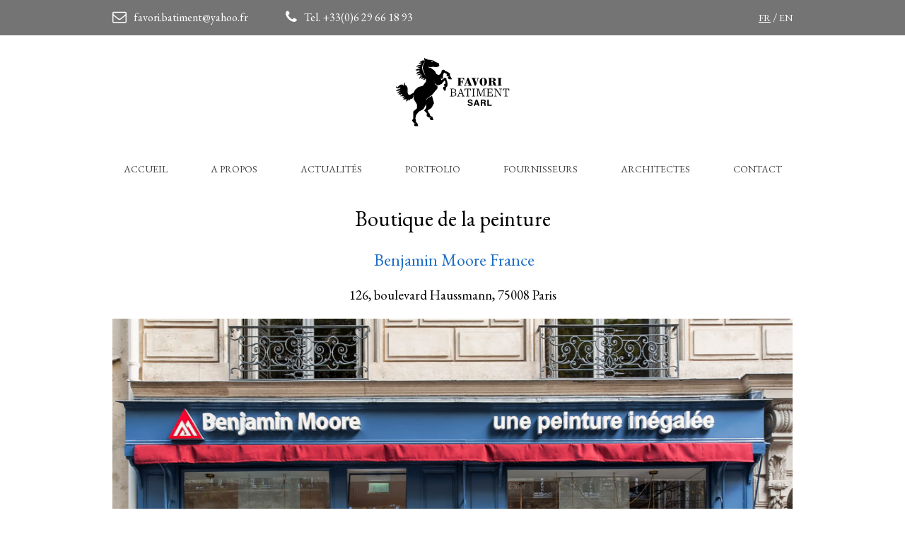

--- FILE ---
content_type: text/html; charset=UTF-8
request_url: http://www.favoribatiment.com/portfolio/boutique-de-la-peinture-benjamin-moore/
body_size: 6235
content:
<!DOCTYPE html>
<html xmlns="http://www.w3.org/1999/html">
<head>
    <meta charset="UTF-8">
    <meta name="viewport" content="width=device-width, initial-scale=1, maximum-scale=1">
    <meta name="format-detection" content="telephone=no" />
    <meta http-equiv="X-UA-Compatible" content="IE=edge">

    <title>  Boutique de la peinture</title>

    <link rel="shortcut icon" href="http://www.favoribatiment.com/wp-content/themes/veti-k/image/fav.png" type="image/png">
    <link href="http://www.favoribatiment.com/wp-content/themes/veti-k/css/bootstrap.css" rel="stylesheet">
    <link href="https://fonts.googleapis.com/css?family=EB+Garamond" rel="stylesheet">
    <link href="http://www.favoribatiment.com/wp-content/themes/veti-k/css/main.css?v=1768753386" rel='stylesheet'>
    <link href="http://www.favoribatiment.com/wp-content/themes/veti-k/css/media.css?v=1768753386" rel='stylesheet'>
    <link href="http://www.favoribatiment.com/wp-content/themes/veti-k/js/owl.carousel.css" rel="stylesheet">

    <script src="http://www.favoribatiment.com/wp-content/themes/veti-k/js/jquery.min.js"></script>
    <script src="http://www.favoribatiment.com/wp-content/themes/veti-k/js/owl.carousel.min.js"></script>
    <script src="http://www.favoribatiment.com/wp-content/themes/veti-k/js/main.js?v=1768753386"></script>

    <meta name='robots' content='max-image-preview:large' />
	<style>img:is([sizes="auto" i], [sizes^="auto," i]) { contain-intrinsic-size: 3000px 1500px }</style>
	<script type="text/javascript">
/* <![CDATA[ */
window._wpemojiSettings = {"baseUrl":"https:\/\/s.w.org\/images\/core\/emoji\/15.0.3\/72x72\/","ext":".png","svgUrl":"https:\/\/s.w.org\/images\/core\/emoji\/15.0.3\/svg\/","svgExt":".svg","source":{"concatemoji":"http:\/\/www.favoribatiment.com\/wp-includes\/js\/wp-emoji-release.min.js?ver=6.7.4"}};
/*! This file is auto-generated */
!function(i,n){var o,s,e;function c(e){try{var t={supportTests:e,timestamp:(new Date).valueOf()};sessionStorage.setItem(o,JSON.stringify(t))}catch(e){}}function p(e,t,n){e.clearRect(0,0,e.canvas.width,e.canvas.height),e.fillText(t,0,0);var t=new Uint32Array(e.getImageData(0,0,e.canvas.width,e.canvas.height).data),r=(e.clearRect(0,0,e.canvas.width,e.canvas.height),e.fillText(n,0,0),new Uint32Array(e.getImageData(0,0,e.canvas.width,e.canvas.height).data));return t.every(function(e,t){return e===r[t]})}function u(e,t,n){switch(t){case"flag":return n(e,"\ud83c\udff3\ufe0f\u200d\u26a7\ufe0f","\ud83c\udff3\ufe0f\u200b\u26a7\ufe0f")?!1:!n(e,"\ud83c\uddfa\ud83c\uddf3","\ud83c\uddfa\u200b\ud83c\uddf3")&&!n(e,"\ud83c\udff4\udb40\udc67\udb40\udc62\udb40\udc65\udb40\udc6e\udb40\udc67\udb40\udc7f","\ud83c\udff4\u200b\udb40\udc67\u200b\udb40\udc62\u200b\udb40\udc65\u200b\udb40\udc6e\u200b\udb40\udc67\u200b\udb40\udc7f");case"emoji":return!n(e,"\ud83d\udc26\u200d\u2b1b","\ud83d\udc26\u200b\u2b1b")}return!1}function f(e,t,n){var r="undefined"!=typeof WorkerGlobalScope&&self instanceof WorkerGlobalScope?new OffscreenCanvas(300,150):i.createElement("canvas"),a=r.getContext("2d",{willReadFrequently:!0}),o=(a.textBaseline="top",a.font="600 32px Arial",{});return e.forEach(function(e){o[e]=t(a,e,n)}),o}function t(e){var t=i.createElement("script");t.src=e,t.defer=!0,i.head.appendChild(t)}"undefined"!=typeof Promise&&(o="wpEmojiSettingsSupports",s=["flag","emoji"],n.supports={everything:!0,everythingExceptFlag:!0},e=new Promise(function(e){i.addEventListener("DOMContentLoaded",e,{once:!0})}),new Promise(function(t){var n=function(){try{var e=JSON.parse(sessionStorage.getItem(o));if("object"==typeof e&&"number"==typeof e.timestamp&&(new Date).valueOf()<e.timestamp+604800&&"object"==typeof e.supportTests)return e.supportTests}catch(e){}return null}();if(!n){if("undefined"!=typeof Worker&&"undefined"!=typeof OffscreenCanvas&&"undefined"!=typeof URL&&URL.createObjectURL&&"undefined"!=typeof Blob)try{var e="postMessage("+f.toString()+"("+[JSON.stringify(s),u.toString(),p.toString()].join(",")+"));",r=new Blob([e],{type:"text/javascript"}),a=new Worker(URL.createObjectURL(r),{name:"wpTestEmojiSupports"});return void(a.onmessage=function(e){c(n=e.data),a.terminate(),t(n)})}catch(e){}c(n=f(s,u,p))}t(n)}).then(function(e){for(var t in e)n.supports[t]=e[t],n.supports.everything=n.supports.everything&&n.supports[t],"flag"!==t&&(n.supports.everythingExceptFlag=n.supports.everythingExceptFlag&&n.supports[t]);n.supports.everythingExceptFlag=n.supports.everythingExceptFlag&&!n.supports.flag,n.DOMReady=!1,n.readyCallback=function(){n.DOMReady=!0}}).then(function(){return e}).then(function(){var e;n.supports.everything||(n.readyCallback(),(e=n.source||{}).concatemoji?t(e.concatemoji):e.wpemoji&&e.twemoji&&(t(e.twemoji),t(e.wpemoji)))}))}((window,document),window._wpemojiSettings);
/* ]]> */
</script>
<style id='wp-emoji-styles-inline-css' type='text/css'>

	img.wp-smiley, img.emoji {
		display: inline !important;
		border: none !important;
		box-shadow: none !important;
		height: 1em !important;
		width: 1em !important;
		margin: 0 0.07em !important;
		vertical-align: -0.1em !important;
		background: none !important;
		padding: 0 !important;
	}
</style>
<link rel='stylesheet' id='wp-block-library-css' href='http://www.favoribatiment.com/wp-includes/css/dist/block-library/style.min.css?ver=6.7.4' type='text/css' media='all' />
<style id='classic-theme-styles-inline-css' type='text/css'>
/*! This file is auto-generated */
.wp-block-button__link{color:#fff;background-color:#32373c;border-radius:9999px;box-shadow:none;text-decoration:none;padding:calc(.667em + 2px) calc(1.333em + 2px);font-size:1.125em}.wp-block-file__button{background:#32373c;color:#fff;text-decoration:none}
</style>
<style id='global-styles-inline-css' type='text/css'>
:root{--wp--preset--aspect-ratio--square: 1;--wp--preset--aspect-ratio--4-3: 4/3;--wp--preset--aspect-ratio--3-4: 3/4;--wp--preset--aspect-ratio--3-2: 3/2;--wp--preset--aspect-ratio--2-3: 2/3;--wp--preset--aspect-ratio--16-9: 16/9;--wp--preset--aspect-ratio--9-16: 9/16;--wp--preset--color--black: #000000;--wp--preset--color--cyan-bluish-gray: #abb8c3;--wp--preset--color--white: #ffffff;--wp--preset--color--pale-pink: #f78da7;--wp--preset--color--vivid-red: #cf2e2e;--wp--preset--color--luminous-vivid-orange: #ff6900;--wp--preset--color--luminous-vivid-amber: #fcb900;--wp--preset--color--light-green-cyan: #7bdcb5;--wp--preset--color--vivid-green-cyan: #00d084;--wp--preset--color--pale-cyan-blue: #8ed1fc;--wp--preset--color--vivid-cyan-blue: #0693e3;--wp--preset--color--vivid-purple: #9b51e0;--wp--preset--gradient--vivid-cyan-blue-to-vivid-purple: linear-gradient(135deg,rgba(6,147,227,1) 0%,rgb(155,81,224) 100%);--wp--preset--gradient--light-green-cyan-to-vivid-green-cyan: linear-gradient(135deg,rgb(122,220,180) 0%,rgb(0,208,130) 100%);--wp--preset--gradient--luminous-vivid-amber-to-luminous-vivid-orange: linear-gradient(135deg,rgba(252,185,0,1) 0%,rgba(255,105,0,1) 100%);--wp--preset--gradient--luminous-vivid-orange-to-vivid-red: linear-gradient(135deg,rgba(255,105,0,1) 0%,rgb(207,46,46) 100%);--wp--preset--gradient--very-light-gray-to-cyan-bluish-gray: linear-gradient(135deg,rgb(238,238,238) 0%,rgb(169,184,195) 100%);--wp--preset--gradient--cool-to-warm-spectrum: linear-gradient(135deg,rgb(74,234,220) 0%,rgb(151,120,209) 20%,rgb(207,42,186) 40%,rgb(238,44,130) 60%,rgb(251,105,98) 80%,rgb(254,248,76) 100%);--wp--preset--gradient--blush-light-purple: linear-gradient(135deg,rgb(255,206,236) 0%,rgb(152,150,240) 100%);--wp--preset--gradient--blush-bordeaux: linear-gradient(135deg,rgb(254,205,165) 0%,rgb(254,45,45) 50%,rgb(107,0,62) 100%);--wp--preset--gradient--luminous-dusk: linear-gradient(135deg,rgb(255,203,112) 0%,rgb(199,81,192) 50%,rgb(65,88,208) 100%);--wp--preset--gradient--pale-ocean: linear-gradient(135deg,rgb(255,245,203) 0%,rgb(182,227,212) 50%,rgb(51,167,181) 100%);--wp--preset--gradient--electric-grass: linear-gradient(135deg,rgb(202,248,128) 0%,rgb(113,206,126) 100%);--wp--preset--gradient--midnight: linear-gradient(135deg,rgb(2,3,129) 0%,rgb(40,116,252) 100%);--wp--preset--font-size--small: 13px;--wp--preset--font-size--medium: 20px;--wp--preset--font-size--large: 36px;--wp--preset--font-size--x-large: 42px;--wp--preset--spacing--20: 0.44rem;--wp--preset--spacing--30: 0.67rem;--wp--preset--spacing--40: 1rem;--wp--preset--spacing--50: 1.5rem;--wp--preset--spacing--60: 2.25rem;--wp--preset--spacing--70: 3.38rem;--wp--preset--spacing--80: 5.06rem;--wp--preset--shadow--natural: 6px 6px 9px rgba(0, 0, 0, 0.2);--wp--preset--shadow--deep: 12px 12px 50px rgba(0, 0, 0, 0.4);--wp--preset--shadow--sharp: 6px 6px 0px rgba(0, 0, 0, 0.2);--wp--preset--shadow--outlined: 6px 6px 0px -3px rgba(255, 255, 255, 1), 6px 6px rgba(0, 0, 0, 1);--wp--preset--shadow--crisp: 6px 6px 0px rgba(0, 0, 0, 1);}:where(.is-layout-flex){gap: 0.5em;}:where(.is-layout-grid){gap: 0.5em;}body .is-layout-flex{display: flex;}.is-layout-flex{flex-wrap: wrap;align-items: center;}.is-layout-flex > :is(*, div){margin: 0;}body .is-layout-grid{display: grid;}.is-layout-grid > :is(*, div){margin: 0;}:where(.wp-block-columns.is-layout-flex){gap: 2em;}:where(.wp-block-columns.is-layout-grid){gap: 2em;}:where(.wp-block-post-template.is-layout-flex){gap: 1.25em;}:where(.wp-block-post-template.is-layout-grid){gap: 1.25em;}.has-black-color{color: var(--wp--preset--color--black) !important;}.has-cyan-bluish-gray-color{color: var(--wp--preset--color--cyan-bluish-gray) !important;}.has-white-color{color: var(--wp--preset--color--white) !important;}.has-pale-pink-color{color: var(--wp--preset--color--pale-pink) !important;}.has-vivid-red-color{color: var(--wp--preset--color--vivid-red) !important;}.has-luminous-vivid-orange-color{color: var(--wp--preset--color--luminous-vivid-orange) !important;}.has-luminous-vivid-amber-color{color: var(--wp--preset--color--luminous-vivid-amber) !important;}.has-light-green-cyan-color{color: var(--wp--preset--color--light-green-cyan) !important;}.has-vivid-green-cyan-color{color: var(--wp--preset--color--vivid-green-cyan) !important;}.has-pale-cyan-blue-color{color: var(--wp--preset--color--pale-cyan-blue) !important;}.has-vivid-cyan-blue-color{color: var(--wp--preset--color--vivid-cyan-blue) !important;}.has-vivid-purple-color{color: var(--wp--preset--color--vivid-purple) !important;}.has-black-background-color{background-color: var(--wp--preset--color--black) !important;}.has-cyan-bluish-gray-background-color{background-color: var(--wp--preset--color--cyan-bluish-gray) !important;}.has-white-background-color{background-color: var(--wp--preset--color--white) !important;}.has-pale-pink-background-color{background-color: var(--wp--preset--color--pale-pink) !important;}.has-vivid-red-background-color{background-color: var(--wp--preset--color--vivid-red) !important;}.has-luminous-vivid-orange-background-color{background-color: var(--wp--preset--color--luminous-vivid-orange) !important;}.has-luminous-vivid-amber-background-color{background-color: var(--wp--preset--color--luminous-vivid-amber) !important;}.has-light-green-cyan-background-color{background-color: var(--wp--preset--color--light-green-cyan) !important;}.has-vivid-green-cyan-background-color{background-color: var(--wp--preset--color--vivid-green-cyan) !important;}.has-pale-cyan-blue-background-color{background-color: var(--wp--preset--color--pale-cyan-blue) !important;}.has-vivid-cyan-blue-background-color{background-color: var(--wp--preset--color--vivid-cyan-blue) !important;}.has-vivid-purple-background-color{background-color: var(--wp--preset--color--vivid-purple) !important;}.has-black-border-color{border-color: var(--wp--preset--color--black) !important;}.has-cyan-bluish-gray-border-color{border-color: var(--wp--preset--color--cyan-bluish-gray) !important;}.has-white-border-color{border-color: var(--wp--preset--color--white) !important;}.has-pale-pink-border-color{border-color: var(--wp--preset--color--pale-pink) !important;}.has-vivid-red-border-color{border-color: var(--wp--preset--color--vivid-red) !important;}.has-luminous-vivid-orange-border-color{border-color: var(--wp--preset--color--luminous-vivid-orange) !important;}.has-luminous-vivid-amber-border-color{border-color: var(--wp--preset--color--luminous-vivid-amber) !important;}.has-light-green-cyan-border-color{border-color: var(--wp--preset--color--light-green-cyan) !important;}.has-vivid-green-cyan-border-color{border-color: var(--wp--preset--color--vivid-green-cyan) !important;}.has-pale-cyan-blue-border-color{border-color: var(--wp--preset--color--pale-cyan-blue) !important;}.has-vivid-cyan-blue-border-color{border-color: var(--wp--preset--color--vivid-cyan-blue) !important;}.has-vivid-purple-border-color{border-color: var(--wp--preset--color--vivid-purple) !important;}.has-vivid-cyan-blue-to-vivid-purple-gradient-background{background: var(--wp--preset--gradient--vivid-cyan-blue-to-vivid-purple) !important;}.has-light-green-cyan-to-vivid-green-cyan-gradient-background{background: var(--wp--preset--gradient--light-green-cyan-to-vivid-green-cyan) !important;}.has-luminous-vivid-amber-to-luminous-vivid-orange-gradient-background{background: var(--wp--preset--gradient--luminous-vivid-amber-to-luminous-vivid-orange) !important;}.has-luminous-vivid-orange-to-vivid-red-gradient-background{background: var(--wp--preset--gradient--luminous-vivid-orange-to-vivid-red) !important;}.has-very-light-gray-to-cyan-bluish-gray-gradient-background{background: var(--wp--preset--gradient--very-light-gray-to-cyan-bluish-gray) !important;}.has-cool-to-warm-spectrum-gradient-background{background: var(--wp--preset--gradient--cool-to-warm-spectrum) !important;}.has-blush-light-purple-gradient-background{background: var(--wp--preset--gradient--blush-light-purple) !important;}.has-blush-bordeaux-gradient-background{background: var(--wp--preset--gradient--blush-bordeaux) !important;}.has-luminous-dusk-gradient-background{background: var(--wp--preset--gradient--luminous-dusk) !important;}.has-pale-ocean-gradient-background{background: var(--wp--preset--gradient--pale-ocean) !important;}.has-electric-grass-gradient-background{background: var(--wp--preset--gradient--electric-grass) !important;}.has-midnight-gradient-background{background: var(--wp--preset--gradient--midnight) !important;}.has-small-font-size{font-size: var(--wp--preset--font-size--small) !important;}.has-medium-font-size{font-size: var(--wp--preset--font-size--medium) !important;}.has-large-font-size{font-size: var(--wp--preset--font-size--large) !important;}.has-x-large-font-size{font-size: var(--wp--preset--font-size--x-large) !important;}
:where(.wp-block-post-template.is-layout-flex){gap: 1.25em;}:where(.wp-block-post-template.is-layout-grid){gap: 1.25em;}
:where(.wp-block-columns.is-layout-flex){gap: 2em;}:where(.wp-block-columns.is-layout-grid){gap: 2em;}
:root :where(.wp-block-pullquote){font-size: 1.5em;line-height: 1.6;}
</style>
<link rel='stylesheet' id='contact-form-7-css' href='http://www.favoribatiment.com/wp-content/plugins/contact-form-7/includes/css/styles.css?ver=6.1.4' type='text/css' media='all' />
<script type="text/javascript" src="http://www.favoribatiment.com/wp-includes/js/jquery/jquery.min.js?ver=3.7.1" id="jquery-core-js"></script>
<script type="text/javascript" src="http://www.favoribatiment.com/wp-includes/js/jquery/jquery-migrate.min.js?ver=3.4.1" id="jquery-migrate-js"></script>
<link rel="https://api.w.org/" href="http://www.favoribatiment.com/wp-json/" /><link rel="EditURI" type="application/rsd+xml" title="RSD" href="http://www.favoribatiment.com/xmlrpc.php?rsd" />
<meta name="generator" content="WordPress 6.7.4" />
<link rel="canonical" href="http://www.favoribatiment.com/portfolio/boutique-de-la-peinture-benjamin-moore/" />
<link rel='shortlink' href='http://www.favoribatiment.com/?p=1172' />
<link rel="alternate" title="oEmbed (JSON)" type="application/json+oembed" href="http://www.favoribatiment.com/wp-json/oembed/1.0/embed?url=http%3A%2F%2Fwww.favoribatiment.com%2Fportfolio%2Fboutique-de-la-peinture-benjamin-moore%2F" />
<link rel="alternate" title="oEmbed (XML)" type="text/xml+oembed" href="http://www.favoribatiment.com/wp-json/oembed/1.0/embed?url=http%3A%2F%2Fwww.favoribatiment.com%2Fportfolio%2Fboutique-de-la-peinture-benjamin-moore%2F&#038;format=xml" />
<style type="text/css">
.qtranxs_flag_fr {background-image: url(http://www.favoribatiment.com/wp-content/plugins/qtranslate-x/flags/fr.png); background-repeat: no-repeat;}
.qtranxs_flag_en {background-image: url(http://www.favoribatiment.com/wp-content/plugins/qtranslate-x/flags/gb.png); background-repeat: no-repeat;}
</style>
<link hreflang="fr" href="http://www.favoribatiment.com/fr/portfolio/boutique-de-la-peinture-benjamin-moore/" rel="alternate" />
<link hreflang="en" href="http://www.favoribatiment.com/en/portfolio/boutique-de-la-peinture-benjamin-moore/" rel="alternate" />
<link hreflang="x-default" href="http://www.favoribatiment.com/portfolio/boutique-de-la-peinture-benjamin-moore/" rel="alternate" />
<meta name="generator" content="qTranslate-X 3.4.6.8" />
</head>
<body>


<div class="top">
    <div class="container">
        <div class="row">
            <div class="col-md-8 col-xs-9">
                <p><i class="fa fa-envelope-o"></i>favori.batiment@yahoo.fr</p>
                <p><i class="fa fa-phone"></i>Tel. +33(0)6 29 66 18 93</p>
            </div>
            <div class="col-md-4 col-xs-3">
                <div class="lang">
                    <a class="active" href="/fr/portfolio/boutique-de-la-peinture-bjamin-moore/">fr</a> / <a href="/en/portfolio/boutique-de-la-peinture-bjamin-moore/">en</a>                </div>
            </div>
        </div>
    </div>
</div>

<div class="header">
    <div class="container">
        <div class="row">
            <div class="center-block">
                <a class="logo" href="http://www.favoribatiment.com/"></a>
            </div>
        </div>
    </div>
</div>

<div class="menu">
    <div class="menu_bars">
        <span><i></i></span> Menu
    </div>

    <div class="container">
        <div class="row">
            <div class="menu-header-container"><ul id="menu-header"><li id="menu-item-13" class="menu-item menu-item-type-custom menu-item-object-custom menu-item-13"><a href="/">Accueil</a></li>
<li id="menu-item-10" class="menu-item menu-item-type-post_type menu-item-object-page menu-item-10"><a href="http://www.favoribatiment.com/about-us/">A propos</a></li>
<li id="menu-item-11" class="menu-item menu-item-type-taxonomy menu-item-object-category menu-item-11"><a href="http://www.favoribatiment.com/news/">Actualités</a></li>
<li id="menu-item-179" class="menu-item menu-item-type-post_type_archive menu-item-object-portfolio menu-item-179"><a href="http://www.favoribatiment.com/portfolio/">Portfolio</a></li>
<li id="menu-item-26" class="menu-item menu-item-type-post_type menu-item-object-page menu-item-26"><a href="http://www.favoribatiment.com/supplier/">Fournisseurs</a></li>
<li id="menu-item-354" class="menu-item menu-item-type-post_type menu-item-object-page menu-item-354"><a href="http://www.favoribatiment.com/architect/">Architectes</a></li>
<li id="menu-item-24" class="menu-item menu-item-type-post_type menu-item-object-page menu-item-24"><a href="http://www.favoribatiment.com/contact/">Contact</a></li>
</ul></div>        </div>
    </div>
</div>
    <div class="container">
        <div class="row news_post">
            <div class="col-md-12">
                <h1>Boutique de la peinture</h1>
                <p style="text-align: center;"><span style="font-size: 18pt; color: #800000;"> <a href="https://benjaminmoorefrance.com/">Benjamin Moore France </a></span></p>
<p style="text-align: center;"><span style="font-size: 14pt; color: #000000;">126, boulevard Haussmann, 75008 Paris</span></p>
<p style="text-align: center;"><span style="font-size: 14pt;"><img fetchpriority="high" decoding="async" class="alignnone size-large wp-image-1179" src="http://www.favoribatiment.com/wp-content/uploads/2018/04/Benjamin-Moore-12-1024x681.jpg" alt="" width="1024" height="681" srcset="http://www.favoribatiment.com/wp-content/uploads/2018/04/Benjamin-Moore-12-1024x681.jpg 1024w, http://www.favoribatiment.com/wp-content/uploads/2018/04/Benjamin-Moore-12-300x200.jpg 300w, http://www.favoribatiment.com/wp-content/uploads/2018/04/Benjamin-Moore-12-768x511.jpg 768w" sizes="(max-width: 1024px) 100vw, 1024px" /> <img decoding="async" class="alignnone size-large wp-image-1180" src="http://www.favoribatiment.com/wp-content/uploads/2018/04/DSC_0700_done-1024x685.jpg" alt="" width="1024" height="685" srcset="http://www.favoribatiment.com/wp-content/uploads/2018/04/DSC_0700_done-1024x685.jpg 1024w, http://www.favoribatiment.com/wp-content/uploads/2018/04/DSC_0700_done-300x201.jpg 300w, http://www.favoribatiment.com/wp-content/uploads/2018/04/DSC_0700_done-768x513.jpg 768w, http://www.favoribatiment.com/wp-content/uploads/2018/04/DSC_0700_done.jpg 1599w" sizes="(max-width: 1024px) 100vw, 1024px" /> <img decoding="async" class="alignnone size-large wp-image-1178" src="http://www.favoribatiment.com/wp-content/uploads/2018/04/Benjamin-Moore-7-1024x682.jpg" alt="" width="1024" height="682" srcset="http://www.favoribatiment.com/wp-content/uploads/2018/04/Benjamin-Moore-7-1024x682.jpg 1024w, http://www.favoribatiment.com/wp-content/uploads/2018/04/Benjamin-Moore-7-300x200.jpg 300w, http://www.favoribatiment.com/wp-content/uploads/2018/04/Benjamin-Moore-7-768x511.jpg 768w" sizes="(max-width: 1024px) 100vw, 1024px" /> <img loading="lazy" decoding="async" class="alignnone size-large wp-image-1177" src="http://www.favoribatiment.com/wp-content/uploads/2018/04/Benjamin-Moore-6-1024x682.jpg" alt="" width="1024" height="682" srcset="http://www.favoribatiment.com/wp-content/uploads/2018/04/Benjamin-Moore-6-1024x682.jpg 1024w, http://www.favoribatiment.com/wp-content/uploads/2018/04/Benjamin-Moore-6-300x200.jpg 300w, http://www.favoribatiment.com/wp-content/uploads/2018/04/Benjamin-Moore-6-768x511.jpg 768w" sizes="auto, (max-width: 1024px) 100vw, 1024px" /> <img loading="lazy" decoding="async" class="alignnone size-large wp-image-1176" src="http://www.favoribatiment.com/wp-content/uploads/2018/04/Benjamin-Moore-5-1024x682.jpg" alt="" width="1024" height="682" srcset="http://www.favoribatiment.com/wp-content/uploads/2018/04/Benjamin-Moore-5-1024x682.jpg 1024w, http://www.favoribatiment.com/wp-content/uploads/2018/04/Benjamin-Moore-5-300x200.jpg 300w, http://www.favoribatiment.com/wp-content/uploads/2018/04/Benjamin-Moore-5-768x511.jpg 768w" sizes="auto, (max-width: 1024px) 100vw, 1024px" /> <img loading="lazy" decoding="async" class="alignnone size-large wp-image-1175" src="http://www.favoribatiment.com/wp-content/uploads/2018/04/Benjamin-Moore-3-1024x682.jpg" alt="" width="1024" height="682" srcset="http://www.favoribatiment.com/wp-content/uploads/2018/04/Benjamin-Moore-3-1024x682.jpg 1024w, http://www.favoribatiment.com/wp-content/uploads/2018/04/Benjamin-Moore-3-300x200.jpg 300w, http://www.favoribatiment.com/wp-content/uploads/2018/04/Benjamin-Moore-3-768x511.jpg 768w" sizes="auto, (max-width: 1024px) 100vw, 1024px" /> <img loading="lazy" decoding="async" class="alignnone size-large wp-image-1174" src="http://www.favoribatiment.com/wp-content/uploads/2018/04/Benjamin-Moore-2-1024x682.jpg" alt="" width="1024" height="682" srcset="http://www.favoribatiment.com/wp-content/uploads/2018/04/Benjamin-Moore-2-1024x682.jpg 1024w, http://www.favoribatiment.com/wp-content/uploads/2018/04/Benjamin-Moore-2-300x200.jpg 300w, http://www.favoribatiment.com/wp-content/uploads/2018/04/Benjamin-Moore-2-768x511.jpg 768w" sizes="auto, (max-width: 1024px) 100vw, 1024px" /> <img loading="lazy" decoding="async" class="alignnone size-large wp-image-1173" src="http://www.favoribatiment.com/wp-content/uploads/2018/04/Benjamin-Moore-1-1024x682.jpg" alt="" width="1024" height="682" srcset="http://www.favoribatiment.com/wp-content/uploads/2018/04/Benjamin-Moore-1-1024x682.jpg 1024w, http://www.favoribatiment.com/wp-content/uploads/2018/04/Benjamin-Moore-1-300x200.jpg 300w, http://www.favoribatiment.com/wp-content/uploads/2018/04/Benjamin-Moore-1-768x511.jpg 768w" sizes="auto, (max-width: 1024px) 100vw, 1024px" /></span></p>
<p>&nbsp;</p>
            </div>

            <div class="col-md-12">
                <div class="share">
                    <div class="p">Share</div>
                    <div class="s">
                        <a title="Tweet on Twitter" href="https://twitter.com/intent/tweet?text=Boutique de la peinture:http://www.favoribatiment.com/portfolio/boutique-de-la-peinture-benjamin-moore/" onclick="window.open(this.href, 'mywin','left=50,top=50,width=600,height=350,toolbar=0'); return false;">
                            <img src="http://www.favoribatiment.com/wp-content/themes/veti-k/image/Twi.png" alt="">
                        </a>
                        <a title="Share on Facebook" href="http://www.facebook.com/sharer.php?u=http://www.favoribatiment.com/portfolio/boutique-de-la-peinture-benjamin-moore/&image=http://www.favoribatiment.com/wp-content/uploads/2018/04/Benjamin-Moore-12.jpg" onclick="window.open(this.href, 'mywin','left=50,top=50,width=600,height=350,toolbar=0'); return false;">
                            <img src="http://www.favoribatiment.com/wp-content/themes/veti-k/image/fb_soc.png" alt="">
                        </a>
                        <a title="Share on Google+" href="http://plus.google.com/share?url=http://www.favoribatiment.com/portfolio/boutique-de-la-peinture-benjamin-moore/" onclick="window.open(this.href, 'mywin','left=50,top=50,width=600,height=350,toolbar=0'); return false;">
                            <img src="http://www.favoribatiment.com/wp-content/themes/veti-k/image/G.png" alt="">
                        </a>
                    </div>
                </div>
            </div>
        </div>
    </div>


<div class="footer">
    <div class="container">
        <div class="row">
            <div class="col-md-12 menu_foot">
                <div class="menu-header-container"><ul id="menu-header-1"><li class="menu-item menu-item-type-custom menu-item-object-custom menu-item-13"><a href="/">Accueil</a></li>
<li class="menu-item menu-item-type-post_type menu-item-object-page menu-item-10"><a href="http://www.favoribatiment.com/about-us/">A propos</a></li>
<li class="menu-item menu-item-type-taxonomy menu-item-object-category menu-item-11"><a href="http://www.favoribatiment.com/news/">Actualités</a></li>
<li class="menu-item menu-item-type-post_type_archive menu-item-object-portfolio menu-item-179"><a href="http://www.favoribatiment.com/portfolio/">Portfolio</a></li>
<li class="menu-item menu-item-type-post_type menu-item-object-page menu-item-26"><a href="http://www.favoribatiment.com/supplier/">Fournisseurs</a></li>
<li class="menu-item menu-item-type-post_type menu-item-object-page menu-item-354"><a href="http://www.favoribatiment.com/architect/">Architectes</a></li>
<li class="menu-item menu-item-type-post_type menu-item-object-page menu-item-24"><a href="http://www.favoribatiment.com/contact/">Contact</a></li>
</ul></div>            </div>
            <div class="col-md-12 contact_foot">
                <p>
                    24 Rue Rigault 9200 Nanterre - France<br>
                    Tel : +33(0)6 29 66 18 93<br>
                    E-mail : <a href="mailto:contact@favoribatiment.com">favori.batiment@yahoo.fr</a>
                </p>
            </div>
            <div class="col-md-12 copy_foot">
                <a href="https://www.facebook.com/favoribatiment/" target="_blank"><img src="http://www.favoribatiment.com/wp-content/themes/veti-k/image/fb.png" alt=""></a>
                <p><span>2017</span> Favori batiment</p>
            </div>
        </div>
    </div>
</div>

<script type="text/javascript" src="http://www.favoribatiment.com/wp-includes/js/dist/hooks.min.js?ver=4d63a3d491d11ffd8ac6" id="wp-hooks-js"></script>
<script type="text/javascript" src="http://www.favoribatiment.com/wp-includes/js/dist/i18n.min.js?ver=5e580eb46a90c2b997e6" id="wp-i18n-js"></script>
<script type="text/javascript" id="wp-i18n-js-after">
/* <![CDATA[ */
wp.i18n.setLocaleData( { 'text direction\u0004ltr': [ 'ltr' ] } );
/* ]]> */
</script>
<script type="text/javascript" src="http://www.favoribatiment.com/wp-content/plugins/contact-form-7/includes/swv/js/index.js?ver=6.1.4" id="swv-js"></script>
<script type="text/javascript" id="contact-form-7-js-translations">
/* <![CDATA[ */
( function( domain, translations ) {
	var localeData = translations.locale_data[ domain ] || translations.locale_data.messages;
	localeData[""].domain = domain;
	wp.i18n.setLocaleData( localeData, domain );
} )( "contact-form-7", {"translation-revision-date":"2025-02-06 12:02:14+0000","generator":"GlotPress\/4.0.1","domain":"messages","locale_data":{"messages":{"":{"domain":"messages","plural-forms":"nplurals=2; plural=n > 1;","lang":"fr"},"This contact form is placed in the wrong place.":["Ce formulaire de contact est plac\u00e9 dans un mauvais endroit."],"Error:":["Erreur\u00a0:"]}},"comment":{"reference":"includes\/js\/index.js"}} );
/* ]]> */
</script>
<script type="text/javascript" id="contact-form-7-js-before">
/* <![CDATA[ */
var wpcf7 = {
    "api": {
        "root": "http:\/\/www.favoribatiment.com\/wp-json\/",
        "namespace": "contact-form-7\/v1"
    }
};
/* ]]> */
</script>
<script type="text/javascript" src="http://www.favoribatiment.com/wp-content/plugins/contact-form-7/includes/js/index.js?ver=6.1.4" id="contact-form-7-js"></script>

</body>
</html>


--- FILE ---
content_type: text/css
request_url: http://www.favoribatiment.com/wp-content/themes/veti-k/css/main.css?v=1768753386
body_size: 2313
content:
@import "font-awesome.min.css";
/*
@font-face {
  font-family: 'EBGaramond';
  src: url('../fonts/EBGaramond.eot?#iefix') format('embedded-opentype'),  url('../fonts/EBGaramond.otf')  format('opentype'),
  url('../fonts/EBGaramond.woff') format('woff'), url('../fonts/EBGaramond.ttf')  format('truetype'), url('../fonts/EBGaramond.svg#EBGaramond') format('svg');
  font-weight: normal;
  font-style: normal;
}
*/
* {
  margin: 0;
  padding: 0;
}
body {
  background: #fff;
  font-family: 'EB Garamond', serif;
  font-size: 16px;
  color: #000000;
  font-weight: normal;
}
a {
  text-decoration: none;
  color: #1c6ec7;
  transition: all .2s ease;
}
img {
  border: 0;
  max-width: 100%;
  width: auto;
}
input,
select,
textarea,
button {
  outline: none;
  font-family: 'EB Garamond', serif;
  font-size: 16px;
  transition: all .2s ease;
}
.container {
  width: 100%;
  max-width: 992px;
}
.top {
  background: #747474;
  line-height: 50px;
  font-weight: 400;
  font-size: 16px;
  color: #FFF;
}
.top p {
  display: inline-block;
  vertical-align: top;
}
.top p i {
  font-size: 20px;
  display: inline-block;
  vertical-align: middle;
  margin: -5px 10px 0 0;
}
.top p:nth-child(2) {
  margin-left: 50px;
}
.top .lang {
  text-align: right;
}
.top .lang a {
  color: #FFF;
  font-size: 14px;
  font-weight: 400;
  text-transform: uppercase;
}
.top .lang .active {
  text-decoration: underline;
}
.header {
  text-align: center;
  margin-top: 30px;
  padding-bottom: 40px;
}
.header .center-block {
  position: relative;
  max-width: 240px;
}
.header .center-block .lang {
  right: -155px;
  top: 0;
  position: absolute;
}
.header .center-block .lang a {
  display: inline-block;
  vertical-align: top;
  padding: 0 5px;
  position: relative;
  text-transform: uppercase;
  color: #000;
}
.header .center-block .lang a:nth-child(1):before {
  position: absolute;
  content: '';
  right: 0;
  top: 0;
  width: 1px;
  height: 20px;
  background: #000;
}
.header .center-block .lang .active {
  color: #C7C7C7;
}


.header .logo{
  background: url("../image/logo.svg") no-repeat center;
  background-size: cover;
  display: inline-block;
  width: 190px;
  height: 100px;
}

.menu {
  padding: 0 0 40px 0;
}
.menu ul {
  list-style: none;
  text-align: center;
}
.menu ul li {
  display: inline-block;
  vertical-align: middle;
}
.menu ul li a {
  display: block;
  font-size: 14px;
  text-transform: uppercase;
  color: #414141;
  padding: 0 29px;
  text-decoration: none;
}
.menu ul li a:hover {
  color: #999997;
}
.menu ul .current-menu-item a,
.menu ul .current-menu-parent a {
  color: #999997;
  text-decoration: underline;
}
.contact {
  color: #333;
  font-size: 14px;
  padding-bottom: 80px;
}
.contact h3 {
  font-size: 20px;
  text-transform: uppercase;
  font-weight: normal;
  margin-bottom: 20px;
  margin-top: 20px;
}
.contact i {
  margin-right: 10px;
}
.contact .mail {
  color: #333;
}
.contact .fb {
  text-transform: uppercase;
  font-size: 20px;
  color: #333;
  display: block;
  margin-top: 20px;
}
.contact .fb img {
  margin-right: 10px;
}
.contact form br {
  display: none;
}
.contact form .wpcf7-form-control-wrap {
  display: inline-block;
  vertical-align: top;
  margin-bottom: 20px;
  width: calc(49% - 2px);
}
.contact form input,
.contact form textarea {
  width: 100%;
  padding: 10px 20px;
  border: 1px solid #333;
}
.contact form .your-email {
  margin-left: 2%;
}
.contact form .your-message {
  width: 100%;
}
.contact form .your-message textarea {
  height: 140px;
}
.contact form input[type="submit"] {
  width: 140px;
  height: 50px;
  background-color: #DCDCDC;
  border: 0;
  color: #000;
  font-size: 14px;
  text-transform: uppercase;
}
.contact form input[type="submit"]:hover {
  background-color: #c9c9c9;
}
.contact form .wpcf7-response-output {
  margin: 20px 0 0 0;
  padding: 10px;
  text-align: center;
}
.portfolio h1 {
  text-align: center;
  font-weight: normal;
  font-size: 24px;
  max-width: 450px;
  margin: -50px auto 60px auto;
}
.portfolio .items {
  margin-bottom: 30px;
}
.portfolio .items figure {
  position: relative;
  height: 250px;
  width: 100%;
  background-size: cover !important;
}
.portfolio .items figure:hover > span {
  opacity: 1;
}
.portfolio .items figure span {
  position: absolute;
  top: 0;
  left: 0;
  width: 100%;
  display: block;
  height: 100%;
  z-index: 1;
  opacity: 0;
  background: rgba(255, 255, 255, 0.7);
  text-align: center;
  line-height: 250px;
  -webkit-transition: all 0.35s ease-in-out;
  -moz-transition: all 0.35s ease-in-out;
  transition: all 0.35s ease-in-out;
}
.portfolio .items figure span i {
  font-style: normal;
  color: #000;
  padding: 0 10px;
  display: inline-block;
  vertical-align: middle;
  line-height: normal;
}
.nav {
  text-align: center;
}
.nav a,
.nav span {
  display: inline-block;
  vertical-align: top;
  color: #333;
  font-size: 20px;
  line-height: 20px;
  padding: 0 15px;
}
.nav .current {
  line-height: 30px;
  font-size: 30px;
  margin-top: -7px;
}
.blocks {
  text-align: center;
  padding: 50px 0 0 0;
}
.blocks .items {
  display: inline-block;
  vertical-align: top;
  margin: 0 13px 75px 13px;
  width: 211px;
}
.blocks .items a {
  text-decoration: none;
}
.blocks .items figure {
  width: 211px;
  height: 131px;
}
.blocks .items span {
  display: block;
  margin-top: 25px;
  font-size: 24px;
  color: #414141;
}
.title {
  text-align: center;
}
.title span {
  color: #333;
  font-size: 16px;
  font-weight: 400;
  padding: 0 18px;
  display: inline-block;
  text-transform: uppercase;
}
.title:before,
.title:after {
  content: '';
  display: inline-block;
  vertical-align: middle;
  width: 40px;
  height: 1px;
  background: #000;
}
.link_post {
  overflow: hidden;
  margin-top: 35px;
}
.link_post a {
  float: left;
  color: #000;
  font-size: 14px;
  text-decoration: none;
  font-weight: 400;
  text-transform: uppercase;
}
.link_post a:hover > i {
  text-decoration: none;
}
.link_post a i {
  text-decoration: underline;
  font-style: normal;
  display: inline-block;
  margin-left: 15px;
}
.link_post a[rel="next"] {
  float: right;
}
.link_post a[rel="next"] i {
  margin-right: 15px;
}
#home_slider .item {
  text-align: center;
}
#home_slider .item figure {
  display: block;
  height: 450px;
  width: 100%;
  background-size: cover !important;
}
#home_slider .owl-nav {
  position: absolute;
  bottom: 15px;
  left: 40%;
  z-index: 9;
  width: calc(50% - 30%);
}
#home_slider .owl-next,
#home_slider .owl-prev {
  float: left;
  background: url("../image/arrow_prev.png") no-repeat;
  margin-top: -10px;
  width: 12px;
  height: 20px;
}
#home_slider .owl-next svg,
#home_slider .owl-prev svg {
  fill: #fff;
  stroke: #fff;
  stroke-width: 1px;
}
#home_slider .owl-next:hover svg,
#home_slider .owl-prev:hover svg {
  opacity: .6;
}
#home_slider .owl-next {
  background: url("../image/arrow_next.png") no-repeat;
  float: right;
}
#home_slider .owl-dots {
  position: absolute;
  bottom: 0;
  background: rgba(0, 0, 0, 0.5);
  width: 100%;
  z-index: 8;
  padding: 14px 0;
  text-align: center;
}
#home_slider .owl-dots .owl-dot {
  width: 10px;
  height: 10px;
  margin-right: 6px;
  margin-left: 6px;
  display: inline-block;
  border-radius: 50%;
  border: 2px solid #B1B1B1;
  background-color: #B1B1B1;
}
#home_slider .owl-dots .active {
  background-color: #000000;
}
.about {
  color: #000;
  font-weight: 400;
  font-size: 14px;
}
.about h1 {
  text-align: center;
  font-size: 30px;
  margin-bottom: 20px;
  font-weight: normal;
}
.about h4 {
  font-size: 20px;
  margin-bottom: 20px;
}
.about p {
  font-size: 14px;
  margin-bottom: 20px;
}
.news_post {
  margin-bottom: 80px;
  color: #000;
}
.news_post h1 {
  text-align: center;
  font-size: 30px;
  margin-bottom: 20px;
  font-weight: normal;
}
.news_post figure {
  height: 200px;
  width: 100%;
  margin-top: 30px;
  margin-bottom: 15px;
  background-size: cover !important;
}
.news_post img {
  border: 0 !important;
}
.news_post h4 {
  font-size: 20px;
  margin-bottom: 20px;
}
.news_post p {
  font-size: 14px;
  margin-bottom: 20px;
}
.all {
  text-align: right;
}
.all a {
  color: #333;
  font-size: 14px;
  text-decoration: underline;
  text-transform: uppercase;
}
.all a:hover {
  text-decoration: none;
  color: #747474;
}
.portfolio_home {
  margin-bottom: 80px;
}
.portfolio_home .portfolio {
  margin-top: 30px;
}
.portfolio_home .portfolio figure {
  height: 250px;
}
.portfolio_home .portfolio figure span {
  line-height: 250px;
}
.news {
  margin-top: 30px;
  margin-bottom: 20px;
}
.news .all {
  margin-top: 35px;
}
.news .row {
  margin-top: 30px;
}
.news .li figure {
  display: block;
  width: 100%;
  background-size: cover !important;
  height: 150px;
}
.news .li a {
  color: #333;
  display: block;
  margin: 15px 0;
  font-size: 16px;
  text-transform: uppercase;
}
.news .li p {
  line-height: 18px;
  color: #333;
  font-size: 14px;
  min-height: 36px;
}
.menu_bars {
  display: none;
}
.footer {
  padding: 50px 0 0 0;
  text-align: center;
  background-color: #acacac;
}
.footer .container {
  max-width: 1024px;
}
.footer .contact_foot {
  color: #333;
  font-size: 16px;
  line-height: 24px;
  margin: 25px 0;
}
.footer .contact_foot a {
  color: #333;
  text-decoration: underline;
}
.footer .copy_foot {
  text-align: center;
}
.footer .copy_foot p {
  color: #333;
  text-transform: uppercase;
  font-size: 14px;
  margin: 25px 0;
}
.footer .copy_foot p span {
  font-size: 20px;
}
.footer .menu_foot ul {
  list-style: none;
  text-align: center;
}
.footer .menu_foot ul li {
  display: inline-block;
  vertical-align: middle;
}
.footer .menu_foot ul li a {
  display: block;
  font-size: 14px;
  text-transform: uppercase;
  color: #414141;
  padding: 0 30px;
  text-decoration: none;
}
.footer .menu_foot ul li a:hover {
  color: #000;
}
.gallery-columns-1 .gallery-item {
  margin-left: 5px;
  margin-right: 5px;
  width: calc(100% - 10px) !important;
}
.gallery-columns-1 .gallery-item img {
  height: auto !important;
}
.gallery-columns-2 .gallery-item {
  margin-left: 5px;
  margin-right: 5px;
  width: calc(50% - 10px) !important;
}
.gallery-columns-2 .gallery-item img {
  height: auto !important;
}
.share {
  margin-top: 40px;
  padding-top: 40px;
  text-align: center;
  border-top: 1px solid rgba(0, 0, 0, 0.21);
}
.share .p {
  color: #292A2A;
  font-size: 20px;
  font-weight: 400;
  display: inline-block;
  vertical-align: top;
}
.share .s {
  display: inline-block;
  vertical-align: top;
  margin-top: 3px;
}
.share .s a {
  display: inline-block;
  margin-left: 15px;
}
.share .s a:hover > img {
  opacity: .8;
}


--- FILE ---
content_type: text/css
request_url: http://www.favoribatiment.com/wp-content/themes/veti-k/css/media.css?v=1768753386
body_size: 638
content:
@media (max-width: 1170px) {
  .container {
    width: 100% !important;
  }
}
@media (max-width: 767px) {
  .portfolio .col-xs-6 {
    width: 100%;
  }
  .portfolio .col-xs-6 figure {
    height: 250px;
  }
  .top .col-md-8 {
    line-height: normal;
  }
  .top p:nth-child(2) {
    margin-left: 0;
    line-height: normal;
    margin-top: 3px;
  }
  .header {
    margin-top: 15px;
    padding-bottom: 10px;
  }
  .header .center-block {
    text-align: center;
  }
  .header .center-block .logo img {
    height: 73px;
  }
  .menu {
    margin: 10px 0 0 0 !important;
    padding: 0;
    position: relative;
    border-top: 1px solid #ddd;
    border-bottom: 1px solid #ddd;
  }
  .menu .menu_bars {
    display: block;
    text-transform: uppercase;
    text-align: center;
    margin: 10px 0 7px 0;
  }
  .menu .menu_bars span {
    display: inline-block;
    width: 28px;
    vertical-align: top;
    margin-right: 10px;
  }
  .menu .menu_bars span i {
    background: #ccc;
    height: 3px;
    display: block;
    border-radius: 5px;
  }
  .menu .menu_bars span:before,
  .menu .menu_bars span:after {
    content: '';
    background: #ccc;
    height: 3px;
    display: block;
    border-radius: 5px;
  }
  .menu .menu_bars span:before {
    margin-bottom: 5px;
  }
  .menu .menu_bars span:after {
    margin-top: 5px;
  }
  .menu .container {
    display: none;
    position: absolute;
    background: #fff;
    top: 40px;
    left: 0;
    padding: 10px 0;
    z-index: 9;
  }
  .menu .container li {
    display: block;
    padding: 5px 0;
  }
  #home_slider .owl-nav {
    left: 25%;
    width: calc(50%);
  }
  #home_slider .item figure {
    height: 300px;
  }
  .news .li {
    margin-bottom: 0 !important;
  }
  .news .li p {
    min-height: 0;
  }
  .about p {
    padding: 0 15px;
  }
  .blocks .items {
    margin: 0 auto;
    width: 50%;
  }
  .blocks .items figure {
    width: 100%;
    background-size: contain !important;
  }
  .blocks .items span {
    min-height: 80px;
  }
}


--- FILE ---
content_type: application/javascript
request_url: http://www.favoribatiment.com/wp-content/themes/veti-k/js/main.js?v=1768753386
body_size: 437
content:
$(document).ready(function()
{
    $('.menu_bars').on('click', function(){
        if($('.menu .container').is(':hidden')){
            $('.menu .container').fadeIn();
        }
        else{
            $('.menu .container').fadeOut();
        }
    });

    /*
    $(".menu a").click(function() {
        if(window.location.pathname != '/'){
            window.location.href = '/'+$(this).attr('href')+'';
        }
        else{

        }

        $('html, body').animate({
            scrollTop: $($(this).attr('href')).offset().top
        }, 1000);

        if($(window).width() < 960){
            $('.menu_mob').fadeIn();
            $('.header .col-md-8, .menu_close').fadeOut();
        }

        return false;
    });
    */

    $('#home_slider').owlCarousel({
        loop: true,
        mouseDrag: false,
        margin: 0,
        autoplay: true,
        autoplayTimeout: 5000,
        nav: true,
        navText: ['', ''],
        items:1
    });
});



--- FILE ---
content_type: image/svg+xml
request_url: http://www.favoribatiment.com/wp-content/themes/veti-k/image/logo.svg
body_size: 19873
content:
<?xml version="1.0" encoding="utf-8"?>
<!-- Generator: Adobe Illustrator 17.1.0, SVG Export Plug-In . SVG Version: 6.00 Build 0)  -->
<!DOCTYPE svg PUBLIC "-//W3C//DTD SVG 1.1//EN" "http://www.w3.org/Graphics/SVG/1.1/DTD/svg11.dtd">
<svg version="1.1" id="Слой_1" xmlns="http://www.w3.org/2000/svg" xmlns:xlink="http://www.w3.org/1999/xlink" x="0px" y="0px"
	 viewBox="0 0 500 500" enable-background="new 0 0 500 500" xml:space="preserve">
<g>
	<path d="M152.1,282.2c0.3-0.3,0.8-0.6,1-0.9c1.3-2.4,2.5-4.7,3.7-7.1c0.2-0.4,0.6-0.9,1-1.1c5.1-2.6,10.3-5.2,15.4-7.8
		c0.1-0.1,0.3-0.1,0.6-0.2c0.9,3.3,1.8,6.5,2.7,9.8c1.5,5.4,3,10.7,4.4,16.1c0.2,0.6,0.1,1.4-0.2,2c-2.8,5.4-5.7,10.8-8.6,16.2
		c-0.3,0.6-0.8,1.1-1.3,1.4c-4.1,2.7-8.3,5.3-12.4,7.9c-0.3,0.2-0.7,0.4-1.1,0.7c2.3,3.9,3.5,8.5,7.1,11.6c0.3,0.3,0.5,0.7,0.6,1.1
		c0.7,2,1.4,4.1,2.1,6.1c0.2,0.5,0.6,1,1,1.2c2.3,1.4,4.6,2.7,6.9,4.1c0.5,0.3,0.9,0.9,1.1,1.4c1,3.4,1.9,6.9,2.8,10.5
		c-2.9,0-5.7,0.1-8.6-0.1c-0.8,0-1.5-1-2.3-1.4c-1.9-0.9-2.7-2.4-2.8-4.4c0-0.4-0.2-0.9-0.3-1.4c1.2-0.4,2.4-0.7,3.6-1.1
		c0-0.1,0-0.3,0-0.4c-0.5,0-1-0.2-1.5-0.1c-2.6,0.4-4.8-0.5-6.9-2c-1.8-1.3-3.7-2.5-5.6-3.6c-0.7-0.4-0.9-0.9-0.8-1.6
		c0.3-2.7,0.5-5.3,0.8-8c0.1-0.7-0.1-1.2-0.6-1.7c-3.1-3.2-6.2-6.4-9.3-9.7c1.3-1.8,2.4-3.8,3.9-5.4c2.9-3.1,3.9-6.6,3.5-10.8
		c-0.3-2.4,0-4.8-0.2-7.3c-0.2,0.3-0.4,0.7-0.6,1c-2.9,5.3-5.9,10.7-8.8,16c-0.3,0.6-0.9,1.1-1.5,1.5c-5.3,3-10.6,5.9-15.9,8.9
		c-0.6,0.3-1.2,0.8-1.6,1.4c-2.7,3.4-5.3,6.9-8,10.3c-1.1,1.4-1.2,3-1.6,4.6c-0.7,2.7-1.2,5.5-1.8,8.3c-0.1,0.6-0.1,1.3,0.2,1.8
		c1.5,2.4,2.1,5,1.7,7.8c-0.4,2.7,0.5,4.8,2.7,6.4c2.3,1.6,3.5,3.9,4,6.7c0.4,2.3,1.2,4.4,1.8,6.8c-4.3,0-8.4,0-12.5,0
		c-0.3,0-0.6-0.3-0.8-0.5c-0.4-0.5-0.7-1.2-1.1-1.7c-1.3-1.5-1.6-3.2-0.7-5c0.2-0.4,0.6-0.9,1-1.1c1.2-0.4,2.5-0.7,3.8-1
		c0.2-0.1,0.5-0.3,0.7-0.4c0-0.1-0.1-0.2-0.1-0.4c-1.4,0-2.9,0-4.3,0c-0.8,0-1.2-0.2-1.7-0.8c-2.2-3-4.4-6-6.7-8.9
		c-0.5-0.6-0.5-1.1-0.1-1.7c1.2-2.3,2.4-4.6,3.5-6.9c0.3-0.6,0.5-1.4,0.5-2c0-7.6,0-15.3,0-22.9c0-0.9,0.2-1.5,0.9-2.1
		c4.1-3.4,8.1-6.9,12.1-10.3c0.4-0.4,0.8-1,0.8-1.6c0.1-4.1,0.1-8.2,0-12.4c0-0.6-0.2-1.3-0.5-1.8c-3.6-6.2-7.2-12.4-10.7-18.7
		c-0.4-0.6-0.6-1.4-0.6-2.1c-0.1-4.3,0-8.6,0-12.8c0-0.4-0.2-0.7-0.4-1.1c-0.2,0.4-0.6,0.7-0.6,1.1c-0.2,2-0.4,4-0.6,6
		c0,0.4-0.2,0.8-0.4,1.2c-0.9,1.5-1.9,3-2.9,4.5c-0.2,0.3-0.4,0.6-0.6,0.7c-2.5,0.9-4.8,2.7-7.7,2.3c-0.4,0-0.7,0-1,0
		c-0.7,1.1,0.5,2.7-0.9,3.6c-1,0.7-2,1.5-2.9,2.2c-0.4-1.5-0.8-2.9-1.3-4.6c-0.8,0.9-1.6,1.6-2.2,2.4c-0.7,1-1.6,1.6-2.8,1.8
		c-0.8,0.1-1.1,0.5-1.3,1.3c-0.5,1.7-1,3.3-1.7,5c-0.3-2.5-0.6-5-1-7.5c-0.2-1.2,0.3-2.3,0.8-3.3c0.2-0.5,0.5-1.1,0.9-1.9
		c-1.7,0.7-3.1,1.2-4.5,1.7c-0.6,0.2-1.3,0.4-2,0.3c-2.7-0.3-5.4-0.6-8.3-1c3.3-1.9,7-2.8,9.4-5.8c-1.9-0.4-3.5-0.1-4.8,1.3
		c-0.7,0.7-1.4,0.8-2.3,0.4c-1.3-0.5-2.6-0.9-4.2-1.3c1.5-0.7,2.9-1.2,4-2c1.1-0.9,1.9-2.1,2.7-3.1c-4.9-0.2-9.9-0.5-14.8-0.7
		c0-0.1,0-0.3,0-0.4c1.7-0.7,3.3-1.4,5-2c1.8-0.6,2-2.4,3-3.7c0.1-0.1-0.1-0.5-0.3-0.7c-0.5-0.6-1-1.1-1.6-1.7
		c-0.8,0.8-1.5,1.6-2.2,2.4c-0.3,0.2-0.7,0.5-1,0.4c-3.2-1-6.5-1-9.8-1c0,0-0.1-0.1-0.2-0.2c2.9-2.3,5.1-5.7,9.6-5.4
		c-0.5-1.1-1.1-1.5-2.1-1.5c-2.3,0.1-4.5-0.1-6.7,1.2c-1.4,0.8-3.2,0.8-5,1.2c0.6-0.5,1.3-0.9,1.6-1.4c1.2-2.3,3-3.7,5.5-4.4
		c2.7-0.8,3.8-3.3,5.9-5.1c-1.5-0.2-2.6-0.2-3.6,0.7c-1.2,1.2-2.7,1.6-4.4,1.4c-1-0.2-2,0-2.8,0.7c-1.3,1.1-2.8,1.1-4.3,0.9
		c-0.6-0.1-1.2-0.1-2.1-0.2c0.9-0.7,1.6-1.4,2.4-1.9c1.1-0.8,2-1.7,2.5-3.1c0.2-0.4,0.7-0.8,1.2-0.9c1.3-0.3,2.6-0.4,3.9-0.8
		c0.8-0.2,1.6-0.5,2.3-1c1.8-1.3,3.6-2.7,5.7-4.3c-1.6-0.4-3-0.9-4.4-1.2c-0.3-0.1-0.7,0.3-1,0.5c-1,0.8-2,1.8-3,2.6
		c-0.3,0.2-0.9,0.3-1.3,0.2c-2-0.6-4-1.2-5.9-1.9c-0.3-0.1-0.8-0.5-0.9-0.8c-0.3-1.8-0.5-3.7-0.8-5.8c1.9,1.6,3.6,3.1,5.4,4.7
		c1.5-1.7,2.9-3.3,4.4-5c1.1-1.3,2.2-2.5,3.8-3.2c1-0.5,2-1,2.9-1.7c1.2-0.8,2.5-1.1,4-0.9c1.5,0.2,3,0.2,4.5,0.4
		c0.5,0.1,1,0.4,1.3,0.8c0.9,1.2,1.7,2.5,2.8,3.7c0-1.4,0.1-2.8,0-4.2c-0.1-1.1,0.2-2.1,0.8-3c1.1-2,2.1-4.2,3.1-6.1
		c1,1.4,1.1,3.2,0.5,5.2c-0.4,1.4-0.8,2.9,0.2,4.3c0.3,0.5,0.7,1,1.2,1.1c2.1,0.4,3.5,1.6,4.5,3.5c1,2,2.8,3.7,3.4,5.8
		c0.6,2.1,0.2,4.5,0.2,6.8c0,3.6,0,7.1,0,10.7c0,0.8,0.2,1.7,0.6,2.5c0.7,1.6,1.4,3.1,2.2,4.7c0.1,0.3,0.2,0.5,0.4,0.7
		c0.6,0.7,5.1,1.4,6,1c4.1-2.3,8.3-4.5,12.4-6.8c0.5-0.3,1-0.8,1.3-1.3c1.6-3.1,3-6.2,4.6-9.2c0.3-0.7,0.8-1.3,1.4-1.8
		c3.5-3,7.1-6,10.6-9c0.4-0.3,0.9-0.6,1.5-0.7c4.9-1.4,9.7-2.7,14.6-4.1c0.9-0.2,1.5-0.7,2.1-1.4c3.4-4.7,6.9-9.3,10.3-14
		c0.4-0.5,0.6-1.3,0.6-2c0.1-3.2,0-6.4,0-9.8c-2,1.5-3.7,2.8-5.5,4.2c-0.1,0-0.1,0.1-0.2,0.2c-1.4,1.1-1.4,1.1-2.8,0
		c-0.9-0.7-1.8-1.4-2.7-2.4c0.8,0,1.7,0,2.5,0c1.6,0,2.6-0.9,2.7-2.6c0-0.6,0-1.2,0-2.1c-1.2,0.9-2.1,1.6-3.1,2.3
		c-0.3,0.2-0.8,0.6-1.1,0.5c-2.7-0.3-5,0.9-7.3,1.8c-0.4,0.2-0.8,0.3-1.5,0.6c1-1.7,1.6-3.3,2.8-4.5c1.2-1.2,2.8-1.9,4.2-3
		c-1.7,0.2-3.4,0.5-5.2,0.5c-1.6,0-2.7,0.9-3.8,1.9c-1.5,1.4-3.1,2.7-4.9,4c0.1-0.3,0.1-0.6,0.2-0.8c0.9-2.3,1.8-4.7,2.8-7
		c0.2-0.4,0.7-0.8,1.1-1c1.7-0.5,3.5-0.9,5.3-1.1c1.3-0.2,2-0.7,2.3-1.9c0.1-0.5,0.3-0.9,0.4-1.6c-3.2,1.5-6.4,2-9.7,0.5
		c1.1-0.4,2.1-0.9,3.2-1.2c1.5-0.4,2.4-1.2,2.9-2.7c0.1-0.4,0.3-0.7,0.3-1.3c-1.2,0.7-2.3,1.5-3.5,2.1c-0.6,0.3-1.4,0.6-2.1,0.6
		c-3.2-0.3-6.2,0.6-9.2,1.6c-0.5,0.2-1,0.3-1.5,0.3c2.5-2.1,4.4-4.8,7.9-5.5c1.9-0.4,3.6-1.5,5.3-2.5c-1.6-0.4-3.1-1.5-4.9-0.6
		c-1,0.5-2.2,0.6-3.3,1.2c-2.3,1.2-4.6,1-7,0.5c-1.2-0.2-2.4-0.4-3.8-0.6c0.2-0.1,0.2-0.2,0.3-0.2c3.3-0.3,5.4-2.4,7.5-4.5
		c0.7-0.7,1.4-1.2,2.4-1c2.3,0.4,4.1-0.4,5.4-2.4c0.3-0.5,0.7-0.8,1.3-1.4c-2.9-0.8-5.4-2.7-8.4-1.3c-2.1,1-4.1,0.8-6-0.5
		c-1.2-0.8-2.5-1.3-3.7-2.2c0.3,0,0.5,0,0.8,0c2.4,0.4,4.4-0.2,5.7-2.4c0.2-0.3,0.8-0.5,1.2-0.5c2.2-0.3,4.5-0.5,6.7-0.8
		c2-0.3,2.6-2.2,3.8-3.3c-3.2,0.4-6.4,1.1-9.5-0.8c4.3-1.1,8.4-2.4,12.2-5.3c-1.1,0.3-1.9,0.4-2.7,0.7c-2.5,0.8-5.1,0.9-7.7,0.9
		c-0.9,0-1.8,0.3-2.6,0.7c-1.5,0.7-3,1.6-4.7,2.2c1.4-1.8,3-3.4,4.1-5.3c1.6-2.6,3.6-3.6,6.5-3.1c1.9,0.3,3.6-0.3,5.2-1.2
		c1.8-1,3.8-1.9,5.8-2.9c-1-1.1-1.7-2-3.5-1.9c-2.7,0.2-5.3,0.1-8,0.1c1.8-1.1,3.2-3.2,5.6-3.7c2.3-0.5,4.5-0.9,6.8-1.6
		c-3.3-0.7-6.6-1.4-9.8-2.1c0-0.1,0-0.1,0-0.2c0.9-0.2,1.8-0.4,2.7-0.7c2.3-0.8,4.7-1.6,7-2.5c1.5-0.6,3-0.9,4.7-0.8
		c1.7,0.1,3.4,0,5.6,0c-2.7-3-1.9-6.3-2-9.8c1.4,1.1,2.5,2,3.7,2.8c0.7,0.4,1.5,0.8,2.3,0.7c1.5-0.1,2.9,0.2,3.9,1.4
		c1.4,1.6,3.3,1.8,5.2,2c5.1,0.7,10.3,1.4,15.4,2.1c0.5,0.1,1,0.3,1.4,0.5c3.9,2.1,7.8,4.2,11.6,6.5c2.3,1.4,4.8,2.3,7.5,2.6
		c1.5,0.2,3.6,2.5,3.9,4c0.3,2.1,0.6,4.1,0.9,6.2c0.1,0.4-0.2,0.9-0.3,1.3c0,0.1-0.2,0.2-0.2,0.3c-1.1,2.2-2.7,3.1-5.3,2.8
		c-1-0.1-2.2,0.4-3.2,0.9c-2,0.8-3.9,0.8-6,0.4c-2.5-0.5-5-0.9-7.6-1c-1.5-0.1-3.1,0.3-4.5,0.8c-3.3,1.1-6.7,0.5-10.1,0.6
		c-0.3,0-0.7-0.2-0.9-0.4c-1-0.8-2-1.6-3.1-2.3c-0.3-0.2-0.6-0.4-1-0.5c1.1,2.3,2.6,4.2,4.9,5.1c1.2,0.5,2.7,0,4,0.2
		c0.8,0.1,1.7,0.3,2.3,0.8c4.3,3.2,8.6,6.5,12.9,9.7c0.5,0.4,1,1,1.3,1.5c2.2,3.7,4.3,7.4,6.5,11c0.3,0.5,0.9,1,1.4,1.3
		c2.4,1,4.8,1.8,7.2,2.8c0.7,0.3,1.1,0.2,1.6-0.3c2.2-2.3,4.5-4.6,6.7-6.9c0.3-0.4,0.6-0.9,0.7-1.3c0.7-2.7,1.3-5.4,2-8.1
		c0.1-0.5,0.6-1,1.1-1.2c2-0.7,4.1-1.3,6.1-2c0.7-0.2,1.1-0.2,1.6,0.4c2,2.7,4.7,4.3,7.8,5.5c1.3,0.5,2.5,1.3,3.8,1.7
		c4,1.4,6.9,4.3,9.9,6.9c0.3,0.3,0.5,0.8,0.5,1.2c0.1,1.6,0.1,3.3,0,4.9c-0.1,1.4,0.3,2.6,1.1,3.8c2.1,3.3,4.2,6.6,6.2,10
		c0.2,0.3,0.4,0.7,0.7,1.2c-1.5,0-2.9,0-4.2,0c-2.2,0-4.3,0-6.5,0c-0.5,0-1-0.3-1.5-0.6c-0.4-0.3-0.6-0.7-1-1
		c-2.5-1.7-2.7-4.2-2.6-7c1.3-0.4,2.6-0.7,3.9-1.1c0-0.2,0-0.3,0-0.5c-0.5,0-1.1-0.2-1.6-0.1c-3.1,0.6-5-1.5-7.2-3
		c-0.2-0.1-0.2-0.6-0.2-0.9c0.4-1.5,0.8-2.9,1.1-4.4c0.1-0.3-0.1-0.9-0.3-1c-3.4-1.8-6.7-3.5-10.2-5.2c-1.3,3.5-2.8,6.8-3.8,10.2
		c-0.5,1.8-0.1,3.9-0.1,5.9c0,1.5,0.5,3.3-0.2,4.5c-0.7,1.3-2.4,1.9-3.7,2.9c-0.2,0.1-0.4,0.2-0.6,0.4c-1.3-2.1-2.5-4.2-3.7-6.3
		c0,0-0.2,0-0.4,0c0.8,3.5,2.9,6.6,2.1,10.6c1-0.5,1.7-0.9,2.3-1.2c3.7-1.8,7-4.1,9.6-7.4c1-1.3,3.9-1.2,5,0
		c0.2,0.2,0.4,0.5,0.6,0.7c1.9,1.5,2.7,3.3,2.3,5.7c-0.1,0.4,0.1,0.8,0.2,1.2c0.3,0.8,0.5,1.7,0.9,2.5c2.8,5.4,2.5,11.2,2.5,17
		c0,1.9-0.4,3.4-1.7,4.7c-1.2,1.2-2.3,2.6-3.3,4c-0.5,0.7-0.7,1.8-0.8,2.7c-0.3,1.9-0.5,3.8-0.8,5.7c-0.1,0.7-0.5,1.3-0.9,1.9
		c-0.8,1.1-1.7,2.2-2.7,3.4c-1.5-2.1-2.8-4.2-4.4-6.1c-1.5-1.8-2.2-3.7-1.9-6c0.1-0.9,0-1.9,0-3c1.7-0.2,3.2-0.9,4-2.6
		c1.6,0.5,2.7,1.8,4.2,2c0.1-0.1,0.1-0.2,0.2-0.3c-0.7-0.7-1.4-1.5-2.1-2.2c-0.9-0.8-1.6-1.8-2-3.1c-0.3-1.1-0.7-2.2-1.2-3.3
		c-0.3-0.8-0.2-1.1,0.6-1.4c1.5-0.6,3-1.2,4.5-1.9c0.3-0.2,0.7-0.7,0.7-1c-0.4-3.6-0.9-7.2-1.4-10.8c-1.6,0.2-2.8,0.9-3.8,2.1
		c-3,3.7-6.2,7.2-9.4,10.8c-0.3,0.3-0.8,0.6-1.2,0.7c-3.7,1.4-7.4,2.7-11.1,4c-0.5,0.2-1.1,0.1-1.7,0c-0.5-0.1-1-0.5-1.5-0.6
		c-3.8-1-6.6-3.4-8.5-6.8c-0.3-0.5-0.8-0.9-1.3-1.3c-0.1,0.1-0.2,0.2-0.4,0.3c1,2,1.9,4,2.9,5.9c0.1,0.3,0.5,0.5,0.8,0.7
		c2,1.3,4,2.6,6,3.9c0.6,0.4,0.8,0.8,0.8,1.5c-0.1,2.5,0,5,0,7.4c0,0.5-0.2,1.1-0.5,1.5c-6.7,8-13.4,15.9-20.1,23.9
		c-0.5,0.6-1.1,1.1-1.7,1.5c-5.3,3.3-10.5,6.6-15.8,10c-0.5,0.3-1,1-1.2,1.6c-0.9,2.6-1.8,5.2-2.6,7.8
		C151.9,281.9,152,282.1,152.1,282.2z M148.4,189.1c0.1-0.1,0.2-0.1,0.4-0.2c-0.1-0.4-0.2-0.8-0.4-1.2c-1-2.6-2.1-5.1-3-7.7
		c-1.7-4.8-4.2-9.3-5-14.4c-0.4-2.8-1.5-5.5-0.6-8.3c0.3-0.9,0.4-1.8,0.5-2.7c0.5-3.4,1.3-6.7,3-9.7c1.3-2.3,2.3-4.7,3.4-7
		c0.1-0.2,0.2-0.5,0.3-0.8c-0.1,0-0.2-0.1-0.3-0.1c-0.2,0.3-0.5,0.7-0.7,1c-1.6,2.6-3.3,5.2-4.9,7.8c-0.7,1.2-1.3,2.6-1.7,3.9
		c-0.7,2-1,4-1.7,6c-0.9,2.5-1.1,5-0.3,7.6c0.3,0.7,0.3,1.6,0.5,2.3c0.6,2.3,0.8,4.8,1.8,6.9c2.5,5.3,5.4,10.4,8.1,15.6
		C147.9,188.4,148.2,188.8,148.4,189.1z M168.4,135.4c1.7,1.2,3.2,2.1,4.7,3.1c0.2,0.1,0.5,0.2,0.7,0.2c1.5-0.4,3-0.8,4.5-1.2
		C175.5,135,172.1,135.2,168.4,135.4z"/>
	<path d="M414.2,226.5c-2.8,0.6-5.6,0.9-8.4,0c-3.4-1.1-4.4-3.7-4.7-6.9c-0.2-1.7-0.4-3.4-0.7-5.1c-0.3-1.4-0.9-1.8-2.4-1.9
		c-1,0-2,0-3.1,0c0,4.1,0,8.1,0,12.3c1.1,0.1,2.3,0.1,3.5,0.2c0,0.6,0,1,0,1.6c-5.2,0-10.2,0-15.3,0c-0.4-1.5-0.3-1.6,1.2-1.7
		c0.7,0,1.4,0,2.2,0c0-0.6,0-1,0-1.4c0-7.5,0-15,0-22.5c0-1.1-0.3-1.5-1.3-1.4c-0.3,0-0.6,0-1,0c-1.5,0-1.5-0.1-1.2-1.7
		c0.3,0,0.7-0.1,1-0.1c4.8,0,9.5,0,14.3,0c2.9,0,5.7,0.3,8.4,1.5c3.2,1.3,4.6,4,4,7.2c-0.4,1.7-1.4,2.9-3,3.5
		c-1.9,0.7-3.9,1.2-5.7,1.7c0.6,0.1,1.5,0.2,2.3,0.4c3.5,0.8,5.5,3.2,5.8,7.1c0.1,1.3,0.3,2.5,0.5,3.8c0.2,1.4,0.9,2,2.3,1.8
		C414.3,224.8,414.5,225.4,414.2,226.5z M394.9,211c1.3,0,2.5,0,3.7,0c1.8,0,2.9-0.9,3.2-2.6c0.2-1.6,0.3-3.3,0.2-4.9
		c-0.1-1.4-0.4-2.9-2-3.3c-1.6-0.4-3.3-0.4-5.1-0.6C394.9,203.6,394.9,207.2,394.9,211z"/>
	<path d="M350.9,213.1c0.3-6.7,2.4-11.6,8.1-14.3c8.3-3.9,17.9,1.6,19.1,10.7c0.6,4.6,0,8.9-2.9,12.6c-3.4,4.4-8,6-13.4,4.9
		c-5.2-1-8.5-4.4-10.1-9.4C351.3,216,351.1,214.2,350.9,213.1z M359.8,212.2c0.1,0,0.2,0,0.3,0c0,2.1-0.1,4.2,0,6.3
		c0.1,1.6,0.5,3.1,0.9,4.7c0.3,1.2,1.3,2,2.6,2.2c3,0.4,4.6-0.7,5.1-3.8c0.9-5.2,0.7-10.5,0.4-15.8c-0.1-1.4-0.5-2.8-0.9-4.2
		c-0.4-1.2-1.3-2.1-2.7-2.2c-2.9-0.4-4.5,0.6-4.9,3.5C360.2,206,360,209.1,359.8,212.2z"/>
	<path d="M268.5,198.1c8.4,0,16.7,0,25.1,0c0,2.9,0,5.7,0,8.5c0,0.2-0.3,0.6-0.4,0.6c-0.4-0.1-0.9-0.3-1-0.6
		c-0.8-1.2-1.5-2.5-2.1-3.8c-1.1-2.3-2.8-3.3-5.4-3.1c-1.1,0.1-2.2,0-3.4,0.1c-0.3,0-0.9,0.4-0.9,0.7c-0.1,3.7,0,7.4,0,11.1
		c3.3,0.5,3.9,0.2,5.2-2.7c0.4-0.9,0.8-1.9,1.3-2.8c0.1-0.3,0.5-0.4,0.8-0.5c0.2,0.2,0.4,0.5,0.4,0.7c0,4.4,0,8.8,0,13.2
		c-0.1,0.1-0.2,0.2-0.3,0.3c-0.4-0.3-0.9-0.5-1.1-0.8c-0.5-0.9-0.9-2-1.3-2.9c-1.2-2.5-2.1-2.9-5-2.3c0,3.7,0,7.5,0,11.4
		c1.3,0,2.6,0,3.9,0c0,0.7,0,1.1,0,1.7c-5.3,0-10.6,0-15.8,0c-0.4-1.6-0.3-1.6,1.3-1.7c2.7,0,2.2,0.1,2.2-2.3c0-7.2,0-14.4,0-21.6
		c0-1.1-0.3-1.6-1.4-1.4c-0.3,0-0.6,0-0.8,0C268.3,199.8,268.3,199.8,268.5,198.1z"/>
	<path d="M365.6,265.1c0-8.2,0-16.2,0-24.1c-0.1,0-0.1,0-0.2-0.1c-0.6,1.6-1.3,3.3-1.9,4.9c-2.6,6.6-5.1,13.2-7.6,19.8
		c-0.2,0.6-0.3,1.2-1.2,1.2c-1,0-1-0.6-1.2-1.2c-2.9-7.9-5.8-15.9-8.6-23.8c-0.1-0.3-0.2-0.6-0.5-1.2c-0.1,0.6-0.1,0.9-0.1,1.1
		c0,7.3,0,14.6,0,22c0,1,0.2,1.4,1.3,1.3c0.7-0.1,1.4,0,2.2,0c0.7,0,0.9,0.3,0.9,0.9c0,0.6-0.3,0.8-0.9,0.8c-2.8,0-5.5,0-8.3,0
		c-1.4,0-1.4,0-1.2-1.7c1,0,2,0,3,0c0.8,0,1.1-0.3,1.1-1.1c0-7.7,0-15.4,0-23.2c0-0.8-0.3-1-1.1-1c-1,0-2.1,0-3,0
		c-0.3-1.7-0.3-1.7,1.2-1.7c2.1,0,4.2,0,6.4,0c0.9,0,1.3,0.2,1.6,1.1c2.5,7.1,5,14.1,7.5,21.2c0.1,0.4,0.3,0.7,0.5,1.3
		c0.7-1.9,1.4-3.6,2.1-5.3c2.2-5.8,4.4-11.5,6.6-17.3c0.3-0.8,0.6-1,1.5-1c2.1,0.1,4.2,0,6.4,0c1.5,0,1.5,0,1.3,1.7c-1,0-2,0-3,0
		c-0.8,0-1.2,0.2-1.2,1.1c0,7.7,0,15.4,0,23c0,1,0.4,1.2,1.2,1.1c1,0,2,0,2.9,0c0.4,1.6,0.3,1.7-1.1,1.7c-3.2,0-6.4,0-9.6,0
		c-0.6,0-1.1-0.1-1.1-0.9c0-0.8,0.5-0.9,1.1-0.9C363.5,265.1,364.5,265.1,365.6,265.1z"/>
	<path d="M305.9,198.1c1.3,0,2.9-0.5,3.8,0.1c0.9,0.5,1.2,2.1,1.6,3.3c2.8,7.3,5.7,14.6,8.4,22c0.5,1.2,1,1.9,2.4,1.7
		c0.4-0.1,0.9,0,1.4,0c0,0.5,0,1,0,1.6c-0.3,0-0.7,0.1-1,0.1c-5,0-9.9,0-14.9,0c-0.6,0-1.2,0-1.2-0.9c0-1,0.6-0.8,1.2-0.8
		c1,0,2.1,0,3.3,0c-0.2-0.8-0.4-1.4-0.6-1.9c-0.5-1.5-1-2.9-1.7-4.4c-0.1-0.3-0.6-0.7-1-0.7c-2.2-0.1-4.5,0-6.7,0
		c-0.3,0-0.8,0.2-0.9,0.4c-0.8,2.1-1.6,4.2-2.4,6.6c1.2,0,2.1,0,3.1,0c1.4,0,1.6,0.2,1.1,1.7c-3.2,0-6.4,0-9.6,0
		c-0.4-1.5-0.3-1.7,1.2-1.7c0.1,0,0.2,0,0.2,0c2.5,0,1.9,0.1,2.7-1.9c3-7.9,6-15.9,9-23.8C305.6,199,305.7,198.5,305.9,198.1z
		 M304.6,207.2c-0.1,0-0.2,0-0.3,0c-1.1,3-2.2,5.9-3.3,9c2.3,0,4.5,0,6.9,0C306.7,213.1,305.6,210.2,304.6,207.2z"/>
	<path d="M332.6,226.8c-1.8-5.1-3.5-10.2-5.3-15.3c-1.2-3.5-2.4-7-3.6-10.5c-0.3-0.9-0.7-1.4-1.7-1.2c-0.2,0-0.5,0-0.7,0
		c-1.4,0-1.4-0.1-1.2-1.6c0.3,0,0.6-0.1,0.9-0.1c5,0,9.9,0,14.9,0c0.6,0,1.2-0.1,1.2,0.9c0,1-0.6,0.9-1.2,0.9c-1.1,0-2.2,0-3.5,0
		c1.9,6.1,3.8,11.9,5.8,18c2.1-6.1,4-11.9,6-18c-1.1,0-2.1,0-3.1,0c-1.5,0-1.5,0-1.3-1.6c3,0,6,0,9.2,0c0,0.5,0,1,0,1.5
		c-0.2,0-0.4,0.1-0.7,0.1c-2.1,0.1-2.1,0.1-2.8,2.1c-2.7,7.9-5.5,15.9-8.2,23.8c-0.3,0.8-0.6,1.2-1.5,1.1
		C334.7,226.7,333.7,226.8,332.6,226.8z"/>
	<path d="M370.5,290.9c2.4,1.1,2.9,3,2.8,5.3c0,0.8-0.1,1.6,0,2.4c0.2,1.1,0.5,2.2,0.8,3.3c-1.6,0-3.3,0-5.2,0
		c-0.1-1.1-0.3-2.2-0.4-3.3c-0.1-1.1,0-2.2-0.1-3.2c-0.3-1.7-1-2.4-2.7-2.4c-1.8-0.1-3.6,0-5.5,0c0,3,0,6,0,9c-1.6,0-3.1,0-4.7,0
		c0-7.6,0-15.2,0-22.9c1.9,0,3.8,0,5.6,0c2.5,0,5,0,7.5,0.2c2.9,0.3,4.9,2.4,5.3,5.2C374.2,286.4,373.7,289.4,370.5,290.9z
		 M360.2,288.8c2.4,0,4.6,0.1,6.8,0c1.5-0.1,2.2-1.2,2.2-2.8c0-1.6-0.7-2.9-2.1-3c-2.3-0.2-4.6,0-6.9,0
		C360.2,284.9,360.2,286.9,360.2,288.8z"/>
	<path d="M429.4,225.1c0.8,0,1.6,0,2.3,0c1.5,0,1.5,0,1.2,1.7c-5.1,0-10.2,0-15.3,0c-0.5-1.5-0.4-1.6,1.2-1.7c2.3,0,2.3,0,2.3-2.3
		c0-7.1,0-14.2,0-21.3c0-0.4,0-0.9,0-1.5c-0.8,0-1.5-0.1-2.3-0.1c-1.5,0-1.5,0-1.2-1.7c5.1,0,10.2,0,15.3,0c0.5,1.5,0.4,1.6-1.2,1.7
		c-2.3,0-2.3,0-2.3,2.3c0,7.1,0,14.2,0,21.3C429.4,223.9,429.4,224.3,429.4,225.1z"/>
	<path d="M244.8,239.9c-1.2,0-2.3,0.1-3.4,0c-0.3,0-0.7-0.5-0.8-0.9c-0.1-0.6,0.2-0.8,0.8-0.8c4.7,0.1,9.4,0.1,14.1,0.3
		c1.4,0.1,2.9,0.6,4.2,1.2c2.1,1,3.4,2.7,3.5,5.2c0.1,2.5-1.1,4.3-3.2,5.5c-0.9,0.5-1.8,0.8-2.9,1.3c0.8,0.2,1.5,0.4,2.2,0.7
		c2.7,0.9,4.5,2.6,4.8,5.5c0.3,3-0.9,5.3-3.4,6.9c-2.3,1.5-4.9,2-7.5,2.1c-3.9,0.1-7.8,0-11.6,0c-0.6,0-1.1,0-1.1-0.8
		c0-0.9,0.5-0.9,1.2-0.9c1,0,2,0,3,0C244.8,256.7,244.8,248.4,244.8,239.9z M248.3,252.3c0,4.3,0,8.2,0,12.1c0,0.3,0.7,0.7,1,0.7
		c1.9,0,3.8,0,5.6-0.1c3.5-0.3,5.5-2.2,5.8-5.4c0.3-3.6-1.2-6-4.8-6.7C253.5,252.4,250.9,252.5,248.3,252.3z M248.3,251
		c2.6-0.2,5-0.1,7.4-0.6c2.8-0.5,4.1-2.4,4.1-5.2c0-2.8-1.4-4.5-4.3-5c-1.5-0.3-3-0.3-4.5-0.4c-2.7-0.1-2.7,0-2.7,2.7
		C248.3,245.3,248.3,248,248.3,251z"/>
	<path d="M306.4,295c1.3,0,2.6,0,3.8,0c0.2,0,0.6,0.3,0.7,0.5c0.4,2,1.8,2.8,3.6,3c1.4,0.1,2.9-0.1,4.4-0.4c1.1-0.2,1.8-1.2,1.8-2.4
		c0-1.2-0.7-1.8-1.7-2.1c-2.1-0.6-4.1-1.1-6.2-1.7c-0.3-0.1-0.5-0.1-0.8-0.2c-3.7-1.1-5.2-2.9-5.2-6.3c0-3.3,2.1-5.8,5.5-6.7
		c3.4-0.9,6.7-0.6,9.6,1.5c1.8,1.3,2.6,3.2,2.7,5.4c-1.5,0-2.9,0-4.3,0c-1.1-3.1-4.1-4.4-7.2-3.1c-1.1,0.5-1.8,1.3-1.8,2.5
		c0,1.2,0.7,1.9,1.8,2.2c2.4,0.7,4.8,1.2,7.1,1.9c3.3,0.9,5,2.8,5.1,5.4c0.2,3.8-1.8,6.5-5.5,7.5c-3.1,0.8-6.1,0.7-9-0.5
		C307.7,300.2,306.2,297.9,306.4,295z"/>
	<path d="M429.9,266.8c-1.4,0.4-2.1-0.1-2.8-1.2c-5.1-7.9-10.3-15.8-15.5-23.6c-0.2-0.3-0.4-0.6-0.8-1.1c0,8.2,0,16.1,0,24.3
		c1,0,2,0,3,0c0.6,0,1.2-0.1,1.2,0.9c0,0.9-0.5,0.9-1.2,0.9c-2.6,0-5.3-0.1-7.9,0c-1.2,0-1.6-0.3-1.2-1.8c0.9,0,1.9,0,3,0
		c0.8,0,1.2-0.2,1.2-1.2c0-7.7,0-15.4,0-23c0-0.9-0.3-1.1-1.1-1.1c-1,0-2,0-3,0c-0.2-1.7-0.2-1.7,1.2-1.7c2,0,4.1,0,6.1,0
		c0.9,0,1.4,0.2,1.8,1c4.4,6.8,8.9,13.6,13.3,20.4c0.2,0.3,0.4,0.6,0.8,1.2c0.1-0.5,0.1-0.8,0.1-1.1c0-6.1,0-12.2,0-18.2
		c0-1.1-0.4-1.5-1.4-1.4c-0.9,0.1-1.8,0-2.8,0c0-0.6,0-1.1,0-1.7c0.4,0,0.9,0,1.4,0c2.6,0,5.3,0,7.9,0c0.6,0,1.1,0,1.1,0.8
		c0,0.9-0.5,0.9-1.2,0.9c-0.6,0-1.2,0-1.8,0c-1-0.1-1.4,0.3-1.4,1.4c0,8.1,0,16.2,0,24.2C429.9,265.9,429.9,266.3,429.9,266.8z"/>
	<path d="M345.3,301.8c-0.4-1.2-0.9-2.5-1.2-3.8c-0.2-0.6-0.4-0.9-1.1-0.9c-2.2,0-4.5,0-6.7,0c-0.7,0-1,0.2-1.2,0.9
		c-0.3,1.1-0.7,2.2-1.1,3.3c-0.1,0.3-0.5,0.6-0.8,0.6c-1.4,0.1-2.8,0-4.3,0c0.1-0.5,0.2-0.8,0.3-1.2c2.5-6.9,5-13.9,7.4-20.8
		c0.3-0.8,0.6-1.1,1.5-1c1.2,0.1,2.4,0,3.6,0.1c0.4,0,0.9,0.4,1,0.7c2.6,7.3,5.2,14.7,7.9,22.2C348.7,301.8,347.1,301.8,345.3,301.8
		z M339.8,284.5c-0.1,0-0.2,0-0.2,0c-0.9,2.9-1.9,5.8-2.9,8.7c2,0,3.9,0,5.9,0C341.6,290.3,340.7,287.4,339.8,284.5z"/>
	<path d="M384.6,251.4c2.3,0,4.5,0.1,6.6-0.1c0.5,0,1.2-0.7,1.4-1.2c0.4-0.9,0.5-2,0.8-3c0.1-0.3,0.5-0.6,0.8-0.9
		c0.2,0.3,0.5,0.7,0.5,1c0,3.5,0,7,0,10.6c-0.9,0.4-1.2,0-1.4-0.7c-1-4.8-0.9-3.8-5-3.9c-1.2,0-2.3,0-3.7,0c0,0.7,0,1.4,0,2.1
		c0,2.9,0,5.8,0,8.8c0,0.7,0.2,1.1,1,1.1c3.1,0,6.2-0.1,9.2-0.1c1.4,0,2.2-0.7,2.5-2c0.5-1.7,0.8-3.5,1.2-5.2
		c0.1-0.3,0.4-0.5,0.7-0.7c0.2,0.2,0.6,0.5,0.6,0.7c0,3,0,5.9,0,8.9c-0.5,0-0.8,0.1-1.2,0.1c-6.8,0-13.6,0-20.4,0
		c-0.6,0-1.3,0.1-1.3-0.9c0-0.9,0.7-0.8,1.3-0.8c3-0.1,3-0.1,3-3.1c0-6.9,0-13.8,0-20.6c0-0.4,0-0.9,0-1.5c-1.2,0-2.3,0.1-3.4,0
		c-0.3,0-0.7-0.5-0.8-0.8c-0.2-0.6,0.2-0.9,0.9-0.9c7,0,13.9,0,21.1,0c0,1.6,0,3.2,0,4.8c0,0.6,0.1,1.1,0,1.7
		c-0.1,0.4-0.3,0.8-0.5,1.2c-0.3-0.3-0.8-0.6-1-1c-0.4-0.8-0.5-1.7-0.8-2.6c-0.4-1.4-1.3-2.1-2.8-2.1c-2.8,0-5.5-0.1-8.3-0.1
		c-0.6,0-1,0.1-1,0.8C384.6,244.2,384.6,247.7,384.6,251.4z"/>
	<path d="M284.1,266.9c0-0.6,0-1.1,0-1.7c1.4,0,2.7,0,4.3,0c-0.6-1.8-1.2-3.4-1.8-4.9c-1-2.7-1-2.7-3.8-2.7c-2.3,0-4.6,0-6.8,0
		c-0.3,0-0.9,0.2-1,0.4c-0.9,2.3-1.7,4.6-2.6,7.2c1.2,0,2.2,0,3.2,0c0.7,0,1,0.2,1,0.9c0,0.7-0.4,0.8-1,0.8c-2.9,0-5.9,0-8.9,0
		c0-0.6,0-1.1,0-1.7c0.7,0,1.4-0.1,2.1,0c1.1,0.1,1.7-0.3,2.1-1.4c2.9-8.2,5.9-16.3,8.9-24.5c0.2-0.6,0.3-1.2,1.3-1.2
		c0.9,0,1,0.6,1.2,1.2c3.1,8.2,6.1,16.3,9.1,24.5c0.4,1.1,0.9,1.5,2,1.4c0.4-0.1,0.9-0.1,1.3,0c0.3,0.1,0.7,0.5,0.8,0.9
		c0.2,0.6-0.1,0.9-0.8,0.9C291.2,266.9,287.7,266.9,284.1,266.9z M280.3,242.9c-1.6,4.5-3,8.6-4.5,12.8c3.1,0,6.1,0,9.2,0
		C283.3,251.4,281.9,247.3,280.3,242.9z"/>
	<path d="M305.1,240.1c-2,0-3.9-0.1-5.8,0.1c-0.6,0.1-1.4,1-1.7,1.7c-0.5,1.2-0.8,2.6-1.2,3.9c-0.2,0.8-0.2,0.8-1.4,0.8
		c0-2.7,0-5.5,0-8.3c7.8,0,15.5,0,23.4,0c0,0.3,0.1,0.6,0.1,0.9c0,2.1,0,4.2,0,6.2c0,0.4-0.3,0.8-0.5,1.2c-0.3-0.4-0.8-0.7-1-1.1
		c-0.4-1-0.5-2-0.9-3c-0.6-2-1.2-2.4-3.3-2.5c-1-0.1-2.1,0-3.1-0.1c-1-0.1-1.3,0.3-1.3,1.3c0,7,0,14.1,0,21.1c0,2.9,0,2.9,2.8,2.9
		c0.4,0,0.9,0,1.3,0c0.4,1.6,0.3,1.7-1.1,1.7c-3.2,0-6.3,0-9.5,0c-0.6,0-1.1,0-1.1-0.8c0-0.8,0.4-0.9,1.1-0.9c1,0,2.1,0,3.2,0
		C305.1,256.6,305.1,248.4,305.1,240.1z"/>
	<path d="M447.5,239.8c-1.9,0.1-3.9,0.1-5.8,0.4c-0.6,0.1-1.3,1.1-1.6,1.8c-0.5,1.2-0.8,2.4-1.1,3.7c-0.2,0.7-0.5,1.1-1.4,0.8
		c0-2.7,0-5.4,0-8.2c7.8,0,15.5,0,23.5,0c0,2.6,0,5.1,0,7.7c0,0.2-0.4,0.6-0.5,0.6c-0.3-0.1-0.8-0.3-0.9-0.6c-0.4-1.1-0.6-2.3-1-3.4
		c-0.7-2-1.2-2.4-3.3-2.5c-1.1-0.1-2.2,0-3.4-0.1c-0.7,0-1.1,0.2-1.1,1c0,7.8,0,15.5,0,23.3c0,0.7,0.3,1,1,1c0.8,0,1.7,0,2.5,0
		c0.6,0,0.8,0.3,0.8,0.9c0,0.6-0.2,0.9-0.8,0.9c-3.4,0-6.9,0-10.3,0c-0.3,0-0.8-0.5-0.7-0.7c0.1-0.3,0.4-0.9,0.7-0.9
		c0.9-0.1,1.8,0,2.6-0.1c0.3,0,0.8-0.5,0.8-0.8c0-8,0-16,0-24C447.7,240.2,447.6,240.2,447.5,239.8z"/>
	<path d="M384.6,279c0,6.4,0,12.7,0,19.1c3.8,0,7.6,0,11.4,0c0,1.3,0,2.5,0,3.8c-5.4,0-10.7,0-16.1,0c0-7.6,0-15.2,0-22.8
		C381.4,279,382.9,279,384.6,279z"/>
	<path d="M326.4,239.9c-1,0-1.9,0-2.9,0c-1.4,0-1.6-0.3-1-1.7c3.6,0,7.2,0,10.9,0c1.2,0,0.6,0.9,0.8,1.7c-1.2,0-2.2,0-3.3,0
		c-0.8,0-1,0.3-1,1.1c0,7.7,0,15.4,0,23.1c0,0.9,0.4,1.1,1.2,1.1c1,0,2,0,2.9,0c0.4,1.6,0.3,1.7-1.1,1.7c-3.2,0-6.3,0-9.5,0
		c-0.6,0-1.1,0-1.1-0.8c0-0.8,0.4-0.9,1.1-0.9c1,0,2.1,0,3.2,0C326.4,256.6,326.4,248.4,326.4,239.9z"/>
</g>
</svg>
